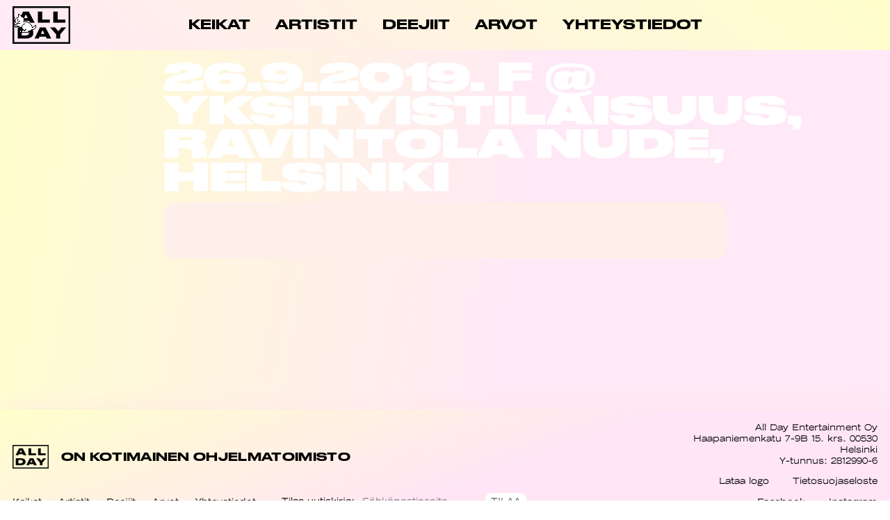

--- FILE ---
content_type: text/html; charset=UTF-8
request_url: https://allday.fi/keikka/26-9-2019-f-yksityistilaisuus-ravintola-nude-helsinki/
body_size: 7246
content:
<!DOCTYPE html>
<html lang="fi" itemscope itemtype="https://schema.org/Article">
<head>
<meta charset="UTF-8" />
<link rel="shortcut icon" href="https://allday.fi/app/themes/allday23/assets/img/favicon-big.png">
<meta name="viewport" content="width=device-width" />
<meta name='robots' content='index, follow, max-image-preview:large, max-snippet:-1, max-video-preview:-1' />

	<!-- This site is optimized with the Yoast SEO plugin v20.12 - https://yoast.com/wordpress/plugins/seo/ -->
	<title>|Keikat | ALL DAY</title>
	<link rel="canonical" href="https://allday.fi/keikka/26-9-2019-f-yksityistilaisuus-ravintola-nude-helsinki/" />
	<meta property="og:locale" content="fi_FI" />
	<meta property="og:type" content="article" />
	<meta property="og:title" content="|Keikat | ALL DAY" />
	<meta property="og:url" content="https://allday.fi/keikka/26-9-2019-f-yksityistilaisuus-ravintola-nude-helsinki/" />
	<meta property="og:site_name" content="ALL DAY" />
	<meta name="twitter:card" content="summary_large_image" />
	<script type="application/ld+json" class="yoast-schema-graph">{"@context":"https://schema.org","@graph":[{"@type":"WebPage","@id":"https://allday.fi/keikka/26-9-2019-f-yksityistilaisuus-ravintola-nude-helsinki/","url":"https://allday.fi/keikka/26-9-2019-f-yksityistilaisuus-ravintola-nude-helsinki/","name":"|Keikat | ALL DAY","isPartOf":{"@id":"https://allday.fi/#website"},"datePublished":"2022-02-18T12:55:50+00:00","dateModified":"2022-02-18T12:55:50+00:00","breadcrumb":{"@id":"https://allday.fi/keikka/26-9-2019-f-yksityistilaisuus-ravintola-nude-helsinki/#breadcrumb"},"inLanguage":"fi","potentialAction":[{"@type":"ReadAction","target":["https://allday.fi/keikka/26-9-2019-f-yksityistilaisuus-ravintola-nude-helsinki/"]}]},{"@type":"BreadcrumbList","@id":"https://allday.fi/keikka/26-9-2019-f-yksityistilaisuus-ravintola-nude-helsinki/#breadcrumb","itemListElement":[{"@type":"ListItem","position":1,"name":"Etusivu","item":"https://allday.fi/"},{"@type":"ListItem","position":2,"name":"Keikat","item":"https://allday.fi/keikka/"},{"@type":"ListItem","position":3,"name":"26.9.2019. F @ Yksityistilaisuus, Ravintola Nude, Helsinki"}]},{"@type":"WebSite","@id":"https://allday.fi/#website","url":"https://allday.fi/","name":"ALL DAY","description":"All Day on suomalainen ohjelmatoimisto, joka edustaa kymmeniä artisteja ja viihdyttäjiä. Visiomme on olla arvostetuin ja onnellisin kotimainen ohjelmatoimisto. Missiomme on rikastaa kotimaista kulttuuria ja edistää yhdenvertaisuutta musiikkialalla.","potentialAction":[{"@type":"SearchAction","target":{"@type":"EntryPoint","urlTemplate":"https://allday.fi/?s={search_term_string}"},"query-input":"required name=search_term_string"}],"inLanguage":"fi"}]}</script>
	<!-- / Yoast SEO plugin. -->


<link rel="alternate" type="application/rss+xml" title="ALL DAY &raquo; syöte" href="https://allday.fi/feed/" />
<script type="text/javascript">
window._wpemojiSettings = {"baseUrl":"https:\/\/s.w.org\/images\/core\/emoji\/14.0.0\/72x72\/","ext":".png","svgUrl":"https:\/\/s.w.org\/images\/core\/emoji\/14.0.0\/svg\/","svgExt":".svg","source":{"concatemoji":"https:\/\/allday.fi\/wp\/wp-includes\/js\/wp-emoji-release.min.js?ver=6.1.1"}};
/*! This file is auto-generated */
!function(e,a,t){var n,r,o,i=a.createElement("canvas"),p=i.getContext&&i.getContext("2d");function s(e,t){var a=String.fromCharCode,e=(p.clearRect(0,0,i.width,i.height),p.fillText(a.apply(this,e),0,0),i.toDataURL());return p.clearRect(0,0,i.width,i.height),p.fillText(a.apply(this,t),0,0),e===i.toDataURL()}function c(e){var t=a.createElement("script");t.src=e,t.defer=t.type="text/javascript",a.getElementsByTagName("head")[0].appendChild(t)}for(o=Array("flag","emoji"),t.supports={everything:!0,everythingExceptFlag:!0},r=0;r<o.length;r++)t.supports[o[r]]=function(e){if(p&&p.fillText)switch(p.textBaseline="top",p.font="600 32px Arial",e){case"flag":return s([127987,65039,8205,9895,65039],[127987,65039,8203,9895,65039])?!1:!s([55356,56826,55356,56819],[55356,56826,8203,55356,56819])&&!s([55356,57332,56128,56423,56128,56418,56128,56421,56128,56430,56128,56423,56128,56447],[55356,57332,8203,56128,56423,8203,56128,56418,8203,56128,56421,8203,56128,56430,8203,56128,56423,8203,56128,56447]);case"emoji":return!s([129777,127995,8205,129778,127999],[129777,127995,8203,129778,127999])}return!1}(o[r]),t.supports.everything=t.supports.everything&&t.supports[o[r]],"flag"!==o[r]&&(t.supports.everythingExceptFlag=t.supports.everythingExceptFlag&&t.supports[o[r]]);t.supports.everythingExceptFlag=t.supports.everythingExceptFlag&&!t.supports.flag,t.DOMReady=!1,t.readyCallback=function(){t.DOMReady=!0},t.supports.everything||(n=function(){t.readyCallback()},a.addEventListener?(a.addEventListener("DOMContentLoaded",n,!1),e.addEventListener("load",n,!1)):(e.attachEvent("onload",n),a.attachEvent("onreadystatechange",function(){"complete"===a.readyState&&t.readyCallback()})),(e=t.source||{}).concatemoji?c(e.concatemoji):e.wpemoji&&e.twemoji&&(c(e.twemoji),c(e.wpemoji)))}(window,document,window._wpemojiSettings);
</script>
<style type="text/css">
img.wp-smiley,
img.emoji {
	display: inline !important;
	border: none !important;
	box-shadow: none !important;
	height: 1em !important;
	width: 1em !important;
	margin: 0 0.07em !important;
	vertical-align: -0.1em !important;
	background: none !important;
	padding: 0 !important;
}
</style>
	<link rel='stylesheet' id='wp-block-library-css' href='https://allday.fi/wp/wp-includes/css/dist/block-library/style.min.css?ver=6.1.1' type='text/css' media='all' />
<link rel='stylesheet' id='classic-theme-styles-css' href='https://allday.fi/wp/wp-includes/css/classic-themes.min.css?ver=1' type='text/css' media='all' />
<style id='global-styles-inline-css' type='text/css'>
body{--wp--preset--color--black: #000000;--wp--preset--color--cyan-bluish-gray: #abb8c3;--wp--preset--color--white: #ffffff;--wp--preset--color--pale-pink: #f78da7;--wp--preset--color--vivid-red: #cf2e2e;--wp--preset--color--luminous-vivid-orange: #ff6900;--wp--preset--color--luminous-vivid-amber: #fcb900;--wp--preset--color--light-green-cyan: #7bdcb5;--wp--preset--color--vivid-green-cyan: #00d084;--wp--preset--color--pale-cyan-blue: #8ed1fc;--wp--preset--color--vivid-cyan-blue: #0693e3;--wp--preset--color--vivid-purple: #9b51e0;--wp--preset--gradient--vivid-cyan-blue-to-vivid-purple: linear-gradient(135deg,rgba(6,147,227,1) 0%,rgb(155,81,224) 100%);--wp--preset--gradient--light-green-cyan-to-vivid-green-cyan: linear-gradient(135deg,rgb(122,220,180) 0%,rgb(0,208,130) 100%);--wp--preset--gradient--luminous-vivid-amber-to-luminous-vivid-orange: linear-gradient(135deg,rgba(252,185,0,1) 0%,rgba(255,105,0,1) 100%);--wp--preset--gradient--luminous-vivid-orange-to-vivid-red: linear-gradient(135deg,rgba(255,105,0,1) 0%,rgb(207,46,46) 100%);--wp--preset--gradient--very-light-gray-to-cyan-bluish-gray: linear-gradient(135deg,rgb(238,238,238) 0%,rgb(169,184,195) 100%);--wp--preset--gradient--cool-to-warm-spectrum: linear-gradient(135deg,rgb(74,234,220) 0%,rgb(151,120,209) 20%,rgb(207,42,186) 40%,rgb(238,44,130) 60%,rgb(251,105,98) 80%,rgb(254,248,76) 100%);--wp--preset--gradient--blush-light-purple: linear-gradient(135deg,rgb(255,206,236) 0%,rgb(152,150,240) 100%);--wp--preset--gradient--blush-bordeaux: linear-gradient(135deg,rgb(254,205,165) 0%,rgb(254,45,45) 50%,rgb(107,0,62) 100%);--wp--preset--gradient--luminous-dusk: linear-gradient(135deg,rgb(255,203,112) 0%,rgb(199,81,192) 50%,rgb(65,88,208) 100%);--wp--preset--gradient--pale-ocean: linear-gradient(135deg,rgb(255,245,203) 0%,rgb(182,227,212) 50%,rgb(51,167,181) 100%);--wp--preset--gradient--electric-grass: linear-gradient(135deg,rgb(202,248,128) 0%,rgb(113,206,126) 100%);--wp--preset--gradient--midnight: linear-gradient(135deg,rgb(2,3,129) 0%,rgb(40,116,252) 100%);--wp--preset--duotone--dark-grayscale: url('#wp-duotone-dark-grayscale');--wp--preset--duotone--grayscale: url('#wp-duotone-grayscale');--wp--preset--duotone--purple-yellow: url('#wp-duotone-purple-yellow');--wp--preset--duotone--blue-red: url('#wp-duotone-blue-red');--wp--preset--duotone--midnight: url('#wp-duotone-midnight');--wp--preset--duotone--magenta-yellow: url('#wp-duotone-magenta-yellow');--wp--preset--duotone--purple-green: url('#wp-duotone-purple-green');--wp--preset--duotone--blue-orange: url('#wp-duotone-blue-orange');--wp--preset--font-size--small: 13px;--wp--preset--font-size--medium: 20px;--wp--preset--font-size--large: 36px;--wp--preset--font-size--x-large: 42px;--wp--preset--spacing--20: 0.44rem;--wp--preset--spacing--30: 0.67rem;--wp--preset--spacing--40: 1rem;--wp--preset--spacing--50: 1.5rem;--wp--preset--spacing--60: 2.25rem;--wp--preset--spacing--70: 3.38rem;--wp--preset--spacing--80: 5.06rem;}:where(.is-layout-flex){gap: 0.5em;}body .is-layout-flow > .alignleft{float: left;margin-inline-start: 0;margin-inline-end: 2em;}body .is-layout-flow > .alignright{float: right;margin-inline-start: 2em;margin-inline-end: 0;}body .is-layout-flow > .aligncenter{margin-left: auto !important;margin-right: auto !important;}body .is-layout-constrained > .alignleft{float: left;margin-inline-start: 0;margin-inline-end: 2em;}body .is-layout-constrained > .alignright{float: right;margin-inline-start: 2em;margin-inline-end: 0;}body .is-layout-constrained > .aligncenter{margin-left: auto !important;margin-right: auto !important;}body .is-layout-constrained > :where(:not(.alignleft):not(.alignright):not(.alignfull)){max-width: var(--wp--style--global--content-size);margin-left: auto !important;margin-right: auto !important;}body .is-layout-constrained > .alignwide{max-width: var(--wp--style--global--wide-size);}body .is-layout-flex{display: flex;}body .is-layout-flex{flex-wrap: wrap;align-items: center;}body .is-layout-flex > *{margin: 0;}:where(.wp-block-columns.is-layout-flex){gap: 2em;}.has-black-color{color: var(--wp--preset--color--black) !important;}.has-cyan-bluish-gray-color{color: var(--wp--preset--color--cyan-bluish-gray) !important;}.has-white-color{color: var(--wp--preset--color--white) !important;}.has-pale-pink-color{color: var(--wp--preset--color--pale-pink) !important;}.has-vivid-red-color{color: var(--wp--preset--color--vivid-red) !important;}.has-luminous-vivid-orange-color{color: var(--wp--preset--color--luminous-vivid-orange) !important;}.has-luminous-vivid-amber-color{color: var(--wp--preset--color--luminous-vivid-amber) !important;}.has-light-green-cyan-color{color: var(--wp--preset--color--light-green-cyan) !important;}.has-vivid-green-cyan-color{color: var(--wp--preset--color--vivid-green-cyan) !important;}.has-pale-cyan-blue-color{color: var(--wp--preset--color--pale-cyan-blue) !important;}.has-vivid-cyan-blue-color{color: var(--wp--preset--color--vivid-cyan-blue) !important;}.has-vivid-purple-color{color: var(--wp--preset--color--vivid-purple) !important;}.has-black-background-color{background-color: var(--wp--preset--color--black) !important;}.has-cyan-bluish-gray-background-color{background-color: var(--wp--preset--color--cyan-bluish-gray) !important;}.has-white-background-color{background-color: var(--wp--preset--color--white) !important;}.has-pale-pink-background-color{background-color: var(--wp--preset--color--pale-pink) !important;}.has-vivid-red-background-color{background-color: var(--wp--preset--color--vivid-red) !important;}.has-luminous-vivid-orange-background-color{background-color: var(--wp--preset--color--luminous-vivid-orange) !important;}.has-luminous-vivid-amber-background-color{background-color: var(--wp--preset--color--luminous-vivid-amber) !important;}.has-light-green-cyan-background-color{background-color: var(--wp--preset--color--light-green-cyan) !important;}.has-vivid-green-cyan-background-color{background-color: var(--wp--preset--color--vivid-green-cyan) !important;}.has-pale-cyan-blue-background-color{background-color: var(--wp--preset--color--pale-cyan-blue) !important;}.has-vivid-cyan-blue-background-color{background-color: var(--wp--preset--color--vivid-cyan-blue) !important;}.has-vivid-purple-background-color{background-color: var(--wp--preset--color--vivid-purple) !important;}.has-black-border-color{border-color: var(--wp--preset--color--black) !important;}.has-cyan-bluish-gray-border-color{border-color: var(--wp--preset--color--cyan-bluish-gray) !important;}.has-white-border-color{border-color: var(--wp--preset--color--white) !important;}.has-pale-pink-border-color{border-color: var(--wp--preset--color--pale-pink) !important;}.has-vivid-red-border-color{border-color: var(--wp--preset--color--vivid-red) !important;}.has-luminous-vivid-orange-border-color{border-color: var(--wp--preset--color--luminous-vivid-orange) !important;}.has-luminous-vivid-amber-border-color{border-color: var(--wp--preset--color--luminous-vivid-amber) !important;}.has-light-green-cyan-border-color{border-color: var(--wp--preset--color--light-green-cyan) !important;}.has-vivid-green-cyan-border-color{border-color: var(--wp--preset--color--vivid-green-cyan) !important;}.has-pale-cyan-blue-border-color{border-color: var(--wp--preset--color--pale-cyan-blue) !important;}.has-vivid-cyan-blue-border-color{border-color: var(--wp--preset--color--vivid-cyan-blue) !important;}.has-vivid-purple-border-color{border-color: var(--wp--preset--color--vivid-purple) !important;}.has-vivid-cyan-blue-to-vivid-purple-gradient-background{background: var(--wp--preset--gradient--vivid-cyan-blue-to-vivid-purple) !important;}.has-light-green-cyan-to-vivid-green-cyan-gradient-background{background: var(--wp--preset--gradient--light-green-cyan-to-vivid-green-cyan) !important;}.has-luminous-vivid-amber-to-luminous-vivid-orange-gradient-background{background: var(--wp--preset--gradient--luminous-vivid-amber-to-luminous-vivid-orange) !important;}.has-luminous-vivid-orange-to-vivid-red-gradient-background{background: var(--wp--preset--gradient--luminous-vivid-orange-to-vivid-red) !important;}.has-very-light-gray-to-cyan-bluish-gray-gradient-background{background: var(--wp--preset--gradient--very-light-gray-to-cyan-bluish-gray) !important;}.has-cool-to-warm-spectrum-gradient-background{background: var(--wp--preset--gradient--cool-to-warm-spectrum) !important;}.has-blush-light-purple-gradient-background{background: var(--wp--preset--gradient--blush-light-purple) !important;}.has-blush-bordeaux-gradient-background{background: var(--wp--preset--gradient--blush-bordeaux) !important;}.has-luminous-dusk-gradient-background{background: var(--wp--preset--gradient--luminous-dusk) !important;}.has-pale-ocean-gradient-background{background: var(--wp--preset--gradient--pale-ocean) !important;}.has-electric-grass-gradient-background{background: var(--wp--preset--gradient--electric-grass) !important;}.has-midnight-gradient-background{background: var(--wp--preset--gradient--midnight) !important;}.has-small-font-size{font-size: var(--wp--preset--font-size--small) !important;}.has-medium-font-size{font-size: var(--wp--preset--font-size--medium) !important;}.has-large-font-size{font-size: var(--wp--preset--font-size--large) !important;}.has-x-large-font-size{font-size: var(--wp--preset--font-size--x-large) !important;}
.wp-block-navigation a:where(:not(.wp-element-button)){color: inherit;}
:where(.wp-block-columns.is-layout-flex){gap: 2em;}
.wp-block-pullquote{font-size: 1.5em;line-height: 1.6;}
</style>
<link rel='stylesheet' id='wpml-blocks-css' href='https://allday.fi/app/plugins/sitepress-multilingual-cms/dist/css/blocks/styles.css?ver=4.6.3' type='text/css' media='all' />
<link rel='stylesheet' id='wpba_front_end_styles-css' href='https://allday.fi/app/plugins/wp-better-attachments/assets/css/wpba-frontend.css?ver=1.3.11' type='text/css' media='all' />
<link rel='stylesheet' id='wpml-legacy-horizontal-list-0-css' href='//allday.fi/app/plugins/sitepress-multilingual-cms/templates/language-switchers/legacy-list-horizontal/style.min.css?ver=1' type='text/css' media='all' />
<link rel='stylesheet' id='blankslate-style-css' href='https://allday.fi/app/themes/allday23/style.css?ver=6.1.1' type='text/css' media='all' />
<link rel='stylesheet' id='allday23css-css' href='https://allday.fi/app/themes/allday23/assets/css/style.css?v=1768788146&#038;ver=6.1.1' type='text/css' media='all' />
<script type='text/javascript' src='https://allday.fi/wp/wp-includes/js/jquery/jquery.min.js?ver=3.6.1' id='jquery-core-js'></script>
<script type='text/javascript' src='https://allday.fi/wp/wp-includes/js/jquery/jquery-migrate.min.js?ver=3.3.2' id='jquery-migrate-js'></script>
<script type='text/javascript' id='wpml-cookie-js-extra'>
/* <![CDATA[ */
var wpml_cookies = {"wp-wpml_current_language":{"value":"fi","expires":1,"path":"\/"}};
var wpml_cookies = {"wp-wpml_current_language":{"value":"fi","expires":1,"path":"\/"}};
/* ]]> */
</script>
<script type='text/javascript' src='https://allday.fi/app/plugins/sitepress-multilingual-cms/res/js/cookies/language-cookie.js?ver=4.6.3' id='wpml-cookie-js'></script>
<script type='text/javascript' src='https://allday.fi/app/themes/allday23/assets/js/app.js?v=1768788146&#038;ver=6.1.1' id='allday23js-js'></script>
<link rel="https://api.w.org/" href="https://allday.fi/wp-json/" /><link rel="EditURI" type="application/rsd+xml" title="RSD" href="https://allday.fi/wp/xmlrpc.php?rsd" />
<link rel="wlwmanifest" type="application/wlwmanifest+xml" href="https://allday.fi/wp/wp-includes/wlwmanifest.xml" />
<meta name="generator" content="WordPress 6.1.1" />
<link rel='shortlink' href='https://allday.fi/?p=7666' />
<link rel="alternate" type="application/json+oembed" href="https://allday.fi/wp-json/oembed/1.0/embed?url=https%3A%2F%2Fallday.fi%2Fkeikka%2F26-9-2019-f-yksityistilaisuus-ravintola-nude-helsinki%2F" />
<link rel="alternate" type="text/xml+oembed" href="https://allday.fi/wp-json/oembed/1.0/embed?url=https%3A%2F%2Fallday.fi%2Fkeikka%2F26-9-2019-f-yksityistilaisuus-ravintola-nude-helsinki%2F&#038;format=xml" />
<meta name="generator" content="WPML ver:4.6.3 stt:1,18;" />
<link rel="icon" href="https://allday.fi/app/uploads/2023/08/cropped-favicon-big-32x32.png" sizes="32x32" />
<link rel="icon" href="https://allday.fi/app/uploads/2023/08/cropped-favicon-big-192x192.png" sizes="192x192" />
<link rel="apple-touch-icon" href="https://allday.fi/app/uploads/2023/08/cropped-favicon-big-180x180.png" />
<meta name="msapplication-TileImage" content="https://allday.fi/app/uploads/2023/08/cropped-favicon-big-270x270.png" />
<script>
  (function(i,s,o,g,r,a,m){i['GoogleAnalyticsObject']=r;i[r]=i[r]||function(){
  (i[r].q=i[r].q||[]).push(arguments)},i[r].l=1*new Date();a=s.createElement(o),
  m=s.getElementsByTagName(o)[0];a.async=1;a.src=g;m.parentNode.insertBefore(a,m)
  })(window,document,'script','https://www.google-analytics.com/analytics.js','ga');
  ga('create', 'UA-48607629-5', 'auto');
  ga('send', 'pageview');
</script>
<!-- Meta Pixel Code -->
<script>
  !function(f,b,e,v,n,t,s)
  {if(f.fbq)return;n=f.fbq=function(){n.callMethod?
  n.callMethod.apply(n,arguments):n.queue.push(arguments)};
  if(!f._fbq)f._fbq=n;n.push=n;n.loaded=!0;n.version='2.0';
  n.queue=[];t=b.createElement(e);t.async=!0;
  t.src=v;s=b.getElementsByTagName(e)[0];
  s.parentNode.insertBefore(t,s)}(window, document,'script',
  'https://connect.facebook.net/en_US/fbevents.js');
  fbq('init', '857339438741956');
  fbq('track', 'PageView');
</script>
<noscript><img height="1" width="1" style="display:none"
  src="https://www.facebook.com/tr?id=857339438741956&ev=PageView&noscript=1"
/></noscript>
<!-- End Meta Pixel Code -->
<meta name="facebook-domain-verification" content="bl7o0zh187kd860plym3xcxivav83w" />
</head>
<body class="keikka-template-default single single-keikka postid-7666 wp-embed-responsive">
<a href="#content" class="skip-link screen-reader-text">Skip to the content</a><div id="wrapper" class="hfeed">

<header id="header" role="banner">

<div id="brand">
   <div id="site-title" itemprop="publisher" itemscope itemtype="https://schema.org/Organization">
   <a id="logo" href="https://allday.fi/" title="ALL DAY" rel="home" itemprop="url"><img alt='ALL DAY' itemprop='name' src='https://allday.fi/app/themes/allday23/assets/img/allday-logo.png'></a>   </div>
</div>

   

<nav id="header--nav" role="navigation" itemscope itemtype="https://schema.org/SiteNavigationElement">
   <ul id="menu-menu" class="menu"><li id="menu-item-28" class="menu-item menu-item-type-post_type menu-item-object-page menu-item-28"><a href="https://allday.fi/keikat/"><span itemprop="name">Keikat</span></a></li>
<li id="menu-item-29" class="menu-item menu-item-type-post_type menu-item-object-page menu-item-29"><a href="https://allday.fi/artistit/"><span itemprop="name">Artistit</span></a></li>
<li id="menu-item-1434" class="menu-item menu-item-type-post_type menu-item-object-page menu-item-1434"><a href="https://allday.fi/djs/"><span itemprop="name">Deejiit</span></a></li>
<li id="menu-item-6486" class="menu-item menu-item-type-post_type menu-item-object-page menu-item-6486"><a href="https://allday.fi/arvot/"><span itemprop="name">Arvot</span></a></li>
<li id="menu-item-27" class="menu-item menu-item-type-post_type menu-item-object-page menu-item-27"><a href="https://allday.fi/yhteystiedot/"><span itemprop="name">Yhteystiedot</span></a></li>
</ul>
   </nav>

   <a href="#" class="menu-button">
      <i></i><i></i>
   </a>

   <div class="langs">
            <!-- <span>FI</span> -->
      <!-- <span>ENG</span> -->
   </div>
</header>
<div id="container">
<main id="content" role="main">


<div class="single-wrap">
   <article id="post-7666" class="post-7666 keikka type-keikka status-publish hentry category-f">
      <header class="single-wrap--header">
         <h1 class="title" itemprop="headline">
            26.9.2019. F @ Yksityistilaisuus, Ravintola Nude, Helsinki         </h1>
                                 </header>

      <section class="single-wrap--content" itemprop="mainEntityOfPage">
        <div class="subsection content">
            <meta itemprop="description" content="" />
                     </div>
      </section>
   </article>
</div>


</main>
</div>
<footer class="footer" role="contentinfo">
   <aside class="footer--left">
   <li id="block-2" class="widget-container widget_block">
<div class="wp-block-media-text alignwide is-stacked-on-mobile" style="grid-template-columns:15% auto"><figure class="wp-block-media-text__media"><img decoding="async" width="1054" height="688" src="https://allday.fi/app/uploads/2023/06/logo.png" alt="" class="wp-image-9778 size-full" srcset="https://allday.fi/app/uploads/2023/06/logo-800x522.png 800w, https://allday.fi/app/uploads/2023/06/logo-500x326.png 500w, https://allday.fi/app/uploads/2023/06/logo.png 1054w" sizes="(max-width: 1054px) 100vw, 1054px" /></figure><div class="wp-block-media-text__content">
<h4>ON KOTIMAINEN OHJELMATOIMISTO</h4>
</div></div>
</li><li id="nav_menu-2" class="widget-container widget_nav_menu"><div class="menu-menu-container"><ul id="menu-menu-1" class="menu"><li class="menu-item menu-item-type-post_type menu-item-object-page menu-item-28"><a href="https://allday.fi/keikat/">Keikat</a></li>
<li class="menu-item menu-item-type-post_type menu-item-object-page menu-item-29"><a href="https://allday.fi/artistit/">Artistit</a></li>
<li class="menu-item menu-item-type-post_type menu-item-object-page menu-item-1434"><a href="https://allday.fi/djs/">Deejiit</a></li>
<li class="menu-item menu-item-type-post_type menu-item-object-page menu-item-6486"><a href="https://allday.fi/arvot/">Arvot</a></li>
<li class="menu-item menu-item-type-post_type menu-item-object-page menu-item-27"><a href="https://allday.fi/yhteystiedot/">Yhteystiedot</a></li>
</ul></div></li>   <form id="mc4wp-form-1" class="mc4wp-form mc4wp-form-529" method="post" data-id="529" data-name="All Day -uutiskirje"><div class="mc4wp-form-fields"><div id="newsletter">
<p>
<span><i> — &nbsp;</i>Tilaa uutiskirje:</span>
<input type="email" name="EMAIL" placeholder="Sähköpostiosoite" required=""><input type="submit" value="Tilaa">
</p>
</div>
</div><label style="display: none !important;">Leave this field empty if you're human: <input type="text" name="_mc4wp_honeypot" value="" tabindex="-1" autocomplete="off"></label><input type="hidden" name="_mc4wp_timestamp" value="1685709049"><input type="hidden" name="_mc4wp_form_id" value="529"><input type="hidden" name="_mc4wp_form_element_id" value="mc4wp-form-1"><div class="mc4wp-response"></div></form></aside>

<aside class="footer--right">
   <li id="block-3" class="widget-container widget_block widget_text">
<p class="has-text-align-right">All Day Entertainment Oy<br/>Haapaniemenkatu 7-9B 15. krs. 00530 Helsinki<br/>Y-tunnus: 2812990-6</p>
</li><li id="block-5" class="widget-container widget_block">
<ul>
<li><a href="https://allday.fi/app/uploads/2016/05/ALL-DAY-logo.zip" target="_blank" rel="noreferrer noopener">Lataa logo</a></li>



<li><a href="https://allday.fi/tietosuoja/" data-type="URL">Tietosuojaseloste</a></li>
</ul>
</li><li id="block-6" class="widget-container widget_block">
<ul>
<li><a rel="noreferrer noopener" href="https://allday.fi/app/uploads/2016/05/ALL-DAY-logo.zip" target="_blank">Facebook</a></li>



<li><a href="https://www.instagram.com/alldayagency/" data-type="URL" target="_blank" rel="noreferrer noopener">Instagram</a></li>
</ul>
</li></aside>
</footer>
</div>
<script>
jQuery(document).ready(function($) {
var deviceAgent = navigator.userAgent.toLowerCase();
if (deviceAgent.match(/(iphone|ipod|ipad)/)) {
$("html").addClass("ios");
$("html").addClass("mobile");
}
if (deviceAgent.match(/(Android)/)) {
$("html").addClass("android");
$("html").addClass("mobile");
}
if (navigator.userAgent.search("MSIE") >= 0) {
$("html").addClass("ie");
}
else if (navigator.userAgent.search("Chrome") >= 0) {
$("html").addClass("chrome");
}
else if (navigator.userAgent.search("Firefox") >= 0) {
$("html").addClass("firefox");
}
else if (navigator.userAgent.search("Safari") >= 0 && navigator.userAgent.search("Chrome") < 0) {
$("html").addClass("safari");
}
else if (navigator.userAgent.search("Opera") >= 0) {
$("html").addClass("opera");
}
});
</script>
<script>
NekoType="white";
window.startNekoX = 20; //parseInt(window.innerWidth / 2);
window.startNekoY = 20; //parseInt(window.innerHeight / 2);
</script>
<h1 id=nl><script src="https://webneko.net/n20171213.js"></script><a 
href="https://webneko.net">Neko</a></h1>
<script defer src="https://static.cloudflareinsights.com/beacon.min.js/vcd15cbe7772f49c399c6a5babf22c1241717689176015" integrity="sha512-ZpsOmlRQV6y907TI0dKBHq9Md29nnaEIPlkf84rnaERnq6zvWvPUqr2ft8M1aS28oN72PdrCzSjY4U6VaAw1EQ==" data-cf-beacon='{"version":"2024.11.0","token":"46f0d9beb5d442929455ec2b2b68efc6","r":1,"server_timing":{"name":{"cfCacheStatus":true,"cfEdge":true,"cfExtPri":true,"cfL4":true,"cfOrigin":true,"cfSpeedBrain":true},"location_startswith":null}}' crossorigin="anonymous"></script>
</body>
</html>